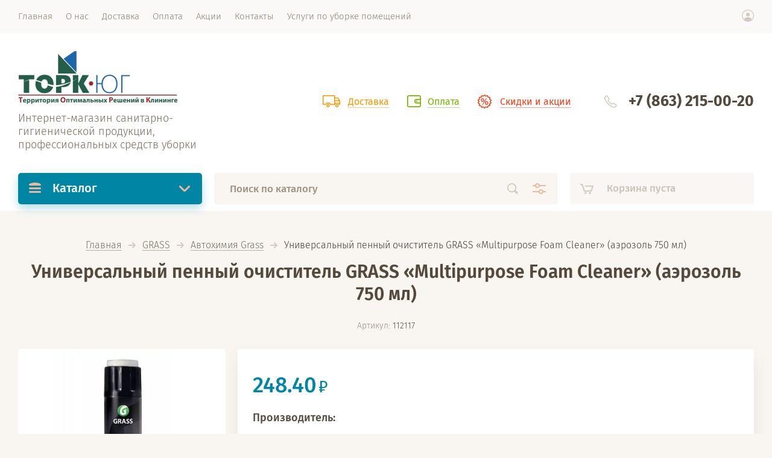

--- FILE ---
content_type: text/html; charset=utf-8
request_url: https://tork-south.ru/magazin/product/universalnyj-pennyj-ochistitel-grass-multipurpose-foam-cleaner-aerozol-750-ml
body_size: 12271
content:

			<!doctype html><html lang="ru" style="visibility: hidden;"><head><meta charset="utf-8"><meta name="robots" content="all"/><title>Универсальный пенный очиститель GRASS «Multipurpose Foam Cleaner» (аэрозоль 750 мл) - купить по цене 260 рублей в интернет-магазине Ростов-на-Дону</title><meta name="description" content="Купить Универсальный пенный очиститель GRASS «Multipurpose Foam Cleaner» (аэрозоль 750 мл) по цене производителя Ростов-на-Дону. Стоимость на официальном сайте интернет-магазина ТОРК-ЮГ. Мы являемся официальным дистрибьютером компании CRASS Бесплатная доставка."><meta name="keywords" content="Универсальный пенный очиститель GRASS «Multipurpose Foam Cleaner» (аэрозоль 750 мл),
универсальный пенный очиститель grass,
универсальный пенный очиститель grass цена,
grass multipurpose foam cleaner"><meta name="SKYPE_TOOLBAR" content="SKYPE_TOOLBAR_PARSER_COMPATIBLE"><meta name="viewport" content="width=device-width, initial-scale=1.0, maximum-scale=1.0, user-scalable=no"><meta name="format-detection" content="telephone=no"><meta http-equiv="x-rim-auto-match" content="none"><link rel="stylesheet" href="/g/css/styles_articles_tpl.css"><link rel="stylesheet" href="/t/v1333/images/css/jq_ui.css"><link rel="stylesheet" href="/t/v1333/images/css/lightgallery.css"><script src="/g/libs/jquery/1.10.2/jquery.min.js"></script><script src="/g/libs/jqueryui/1.10.3/jquery-ui.min.js" charset="utf-8"></script>
            <!-- 46b9544ffa2e5e73c3c971fe2ede35a5 -->
            <script src='/shared/s3/js/lang/ru.js'></script>
            <script src='/shared/s3/js/common.min.js'></script>
        <link rel='stylesheet' type='text/css' href='/shared/s3/css/calendar.css' /><link rel='stylesheet' type='text/css' href='/shared/highslide-4.1.13/highslide.min.css'/>
<script type='text/javascript' src='/shared/highslide-4.1.13/highslide-full.packed.js'></script>
<script type='text/javascript'>
hs.graphicsDir = '/shared/highslide-4.1.13/graphics/';
hs.outlineType = null;
hs.showCredits = false;
hs.lang={cssDirection:'ltr',loadingText:'Загрузка...',loadingTitle:'Кликните чтобы отменить',focusTitle:'Нажмите чтобы перенести вперёд',fullExpandTitle:'Увеличить',fullExpandText:'Полноэкранный',previousText:'Предыдущий',previousTitle:'Назад (стрелка влево)',nextText:'Далее',nextTitle:'Далее (стрелка вправо)',moveTitle:'Передвинуть',moveText:'Передвинуть',closeText:'Закрыть',closeTitle:'Закрыть (Esc)',resizeTitle:'Восстановить размер',playText:'Слайд-шоу',playTitle:'Слайд-шоу (пробел)',pauseText:'Пауза',pauseTitle:'Приостановить слайд-шоу (пробел)',number:'Изображение %1/%2',restoreTitle:'Нажмите чтобы посмотреть картинку, используйте мышь для перетаскивания. Используйте клавиши вперёд и назад'};</script>
<link rel="icon" href="/favicon.png" type="image/png">
<link rel="apple-touch-icon" href="/touch-icon-iphone.png">
<link rel="apple-touch-icon" sizes="76x76" href="/touch-icon-ipad.png">
<link rel="apple-touch-icon" sizes="120x120" href="/touch-icon-iphone-retina.png">
<link rel="apple-touch-icon" sizes="152x152" href="/touch-icon-ipad-retina.png">
<meta name="msapplication-TileImage" content="/touch-w8-mediumtile.png"/>
<meta name="msapplication-square70x70logo" content="/touch-w8-smalltile.png" />
<meta name="msapplication-square150x150logo" content="/touch-w8-mediumtile.png" />
<meta name="msapplication-wide310x150logo" content="/touch-w8-widetile.png" />
<meta name="msapplication-square310x310logo" content="/touch-w8-largetile.png" />

<!--s3_require-->
<link rel="stylesheet" href="/g/basestyle/1.0.1/user/user.css" type="text/css"/>
<link rel="stylesheet" href="/g/basestyle/1.0.1/user/user.red.css" type="text/css"/>
<script type="text/javascript" src="/g/basestyle/1.0.1/user/user.js" async></script>
<!--/s3_require-->
			
		
		
		
			<link rel="stylesheet" type="text/css" href="/g/shop2v2/default/css/theme.less.css">		
			<script type="text/javascript" src="/g/printme.js"></script>
		<script type="text/javascript" src="/g/shop2v2/default/js/tpl.js"></script>
		<script type="text/javascript" src="/g/shop2v2/default/js/baron.min.js"></script>
		
			<script type="text/javascript" src="/g/shop2v2/default/js/shop2.2.js"></script>
		
	<script type="text/javascript">shop2.init({"productRefs": [],"apiHash": {"getPromoProducts":"652f3558faa7b8af7d9c608cd96df3fd","getSearchMatches":"b17b467d3803ea7280d5b327d882014b","getFolderCustomFields":"4e06ca5b3cba1fb3828d6d44649229cc","getProductListItem":"0bf6240bdc087835ec65a850f20ee253","cartAddItem":"32fdf6bdefd0658f80d6025ff93480b5","cartRemoveItem":"3a0fbb7a3604f2b2b0789af73aef4d5d","cartUpdate":"5c85771e4ccbb8d7890c8bd790f34072","cartRemoveCoupon":"580ec3ab626af64b94e91b145ccd3121","cartAddCoupon":"002d0aeb49626420e722bdda64e65b64","deliveryCalc":"50ec45f0bb0ccc8a3652f5d43d39383d","printOrder":"1a71476c28de3bb2ffb78571a14bf257","cancelOrder":"cdceb299092b0a250ba024e2f8e41d76","cancelOrderNotify":"783192badb25863cfdd6612e37087750","repeatOrder":"ad72ec1897ed3c1cbf1b907d4f66410d","paymentMethods":"f31bc122b50df7db11d6857bf51b3e1f","compare":"6578b1b0af9a352b25f1c29eaf8a1a52"},"hash": null,"verId": 1977504,"mode": "product","step": "","uri": "/magazin","IMAGES_DIR": "/d/","my": {"lazy_load_subpages":true,"price_fa_rouble":true},"shop2_cart_order_payments": 1,"cf_margin_price_enabled": 0,"maps_yandex_key":"","maps_google_key":""});</script>
<script src="/g/templates/shop2/2.71.2/js/owl_new_min.js" charset="utf-8"></script><script src="/g/templates/shop2/2.71.2/js/main.js" charset="utf-8"></script><link rel="stylesheet" href="/t/v1333/images/theme9/theme.scss.css"><!--[if lt IE 10]><script src="/g/libs/ie9-svg-gradient/0.0.1/ie9-svg-gradient.min.js"></script><script src="/g/libs/jquery-placeholder/2.0.7/jquery.placeholder.min.js"></script><script src="/g/libs/jquery-textshadow/0.0.1/jquery.textshadow.min.js"></script><script src="/g/s3/misc/ie/0.0.1/ie.js"></script><![endif]--><!--[if lt IE 9]><script src="/g/libs/html5shiv/html5.js"></script><![endif]--></head><body><div class="site_wrapper"><div class="site_shadow4"></div><div class="fixed_menu_mobile"><div class="fixed_mobile_close"></div><div class="mobile_cat_wrap"><ul class="mobile_menu menu-default"><li ><a href="/magazin/folder/mylo-keman">KEMAN жидкое мыло и антисептики для различных диспенсерных систем</a></li><li class="sublevel"><a class="has_sublayer" href="/magazin/folder/veiro-professional">Veiro Professional</a><ul><li class="parent-item"><a href="/magazin/folder/veiro-professional">Veiro Professional</a></li><li ><a href="/magazin/folder/tualetnaya-bumaga">Туалетная бумага</a></li><li ><a href="/magazin/folder/protirochnyy-material">Протирочный материал</a></li><li class="sublevel"><a class="has_sublayer" href="/magazin/folder/bumazhnye-polotenca-i-salfetki">Бумажные полотенца и салфетки</a><ul><li class="parent-item"><a href="/magazin/folder/bumazhnye-polotenca-i-salfetki">Бумажные полотенца и салфетки</a></li><li ><a href="/magazin/folder/polotenca-listovye">Полотенца листовые</a></li><li ><a href="/magazin/folder/polotenca-v-rulonah">Полотенца в рулонах</a></li><li ><a href="/magazin/folder/salfetki-dispensernye">Салфетки диспенсерные</a></li></ul></li></ul></li><li class="sublevel"><a class="has_sublayer" href="/magazin/folder/grass">GRASS</a><ul><li class="parent-item"><a href="/magazin/folder/grass">GRASS</a></li><li ><a href="/magazin/folder/dezinficiruyushchie-sredstva-i-kozhnye-antiseptiki">Дезинфицирующие средства и кожные антисептики</a></li><li ><a href="/magazin/folder/bytovaya-himiya-grass">Бытовая химия Grass</a></li><li ><a href="/magazin/folder/avtohimiya-grass">Автохимия Grass</a></li><li ><a href="/magazin/folder/sredstva-dlya-klininga-grass">Средства для клининга Grass</a></li></ul></li><li ><a href="/magazin/folder/abrazivnye-pady-dlya-rotornyh-polomoechnyh-mashin">Абразивные пады для роторных, поломоечных машин</a></li></ul></div></div><header role="banner" class="site_header"><div class="site_menu_wr"><div class="site_menu_in clear-self"><div class="site_menu_bl" style="min-height: 55px;"><ul class="menu-default menu_top"><li class="opened active"><a href="/" ><span>Главная</span></a></li><li><a href="/o-nas" ><span>О нас</span></a><ul class="level-2"><li><a href="/otzyvy" ><span>Отзывы</span></a></li><li><a href="/vakansii" ><span>Вакансии</span></a></li></ul></li><li><a href="/dostavka" ><span>Доставка</span></a></li><li><a href="/oplata" ><span>Оплата</span></a></li><li><a href="/aktsii" ><span>Акции</span></a></li><li><a href="/kontakty" ><span>Контакты</span></a></li><li><a href="/uslugi-po-uborke-pomeshchenij" ><span>Услуги по уборке помещений</span></a><ul class="level-2"><li><a href="/ezhednevnaya-uborka" ><span>Ежедневная уборка</span></a></li></ul></li></ul></div><div class="cab_block_wr"><div class="cab_icon"></div><div class="shop2-block login-form ">
	<div class="block-title">
		<strong>Кабинет</strong>
		<span>&nbsp;</span>	</div>
	<div class="block-body">
					<form method="post" action="/registraciya">
				<input type="hidden" name="mode" value="login" />
				<div class="row">
					<label class="field text"><input placeholder="Логин" type="text" name="login" id="login" tabindex="1" value="" /></label>
				</div>
				<div class="row">
					<label class="field password"><input type="password" placeholder="Пароль" name="password" id="password" tabindex="2" value="" /></label>
				</div>
				<div class="row_button">
					<button type="submit" class="signin-btn" tabindex="3">Войти</button>
					<a href="/registraciya/forgot_password" class="forgot"><span>Забыли пароль?</span></a>
				</div>
				<a href="/registraciya/register" class="register"><span>Регистрация</span></a>
			<re-captcha data-captcha="recaptcha"
     data-name="captcha"
     data-sitekey="6LcYvrMcAAAAAKyGWWuW4bP1De41Cn7t3mIjHyNN"
     data-lang="ru"
     data-rsize="invisible"
     data-type="image"
     data-theme="light"></re-captcha></form>
						<div class="g-auth__row g-auth__social-min">
								



				
						<div class="g-form-field__title"><b>Также Вы можете войти через:</b></div>
			<div class="g-social">
																												<div class="g-social__row">
								<a href="/users/hauth/start/vkontakte?return_url=/magazin/product/universalnyj-pennyj-ochistitel-grass-multipurpose-foam-cleaner-aerozol-750-ml" class="g-social__item g-social__item--vk-large" rel="nofollow">Vkontakte</a>
							</div>
																
			</div>
			
		
	
			<div class="g-auth__personal-note">
									
			
							Я выражаю <a href="/registraciya/agreement" target="_blank">согласие на передачу и обработку персональных данных</a> в соответствии с <a href="/registraciya/policy" target="_blank">политикой конфиденциальности</a>
					</div>
				</div>
					
	</div>
</div></div></div></div><div class="site_header_in"><div class="site_l_block"><div class="site_logo_wr"><div class="site_logo"><a href="/"><img src="/thumb/2/JrYLU8K2IquExpDAdZt0uQ/265c90/d/268565_3133.png" alt="" /></a></div></div><div class="site_l_wrap_in"><div class="site_desc"><a href="/">Интернет-магазин санитарно-гигиенической продукции, профессиональных средств уборки</a></div></div></div><div class="site_r_block mobile clear-self"><div class="top_ed_bl"><div class="top_bl_item"><a href="/dostavka"><span>Доставка</a></span></div><div class="top_bl_item"><a href="/oplata"><span>Оплата</a></span></div><div class="top_bl_item"><a href="/aktsii"><span>Скидки и акции</a></span></div></div><div class="top_contacts_bl"><div class="top_contacts_in"><div class="site_phones"><div><a href="tel:+7 (863) 215-00-20">+7 (863) 215-00-20</a></div></div></div></div></div></div><div class="mobile_top_block"><div class="mobile_top_bl_in"><div class="top_ed_bl"><div class="top_bl_item"><a href="/dostavka"><span>Доставка</a></span></div><div class="top_bl_item"><a href="/oplata"><span>Оплата</a></span></div><div class="top_bl_item"><a href="/aktsii"><span>Скидки и акции</a></span></div></div></div></div><div class="fixed_panel_wrapper"><div class="fixed_panel_in"><div class="fixed_panel_wrap"><div class="cat_bl_wrap"><div class="cat_bl_title"><span></span>Каталог</div><div class="left-nav"><div class="left-nav-inner desktop"><ul class="left-categor menu-default"><li><a  href="/magazin/folder/mylo-keman">KEMAN жидкое мыло и антисептики для различных диспенсерных систем</a></li><li><a  class="has" href="/magazin/folder/veiro-professional">Veiro Professional</a><ul><li><a href="/magazin/folder/tualetnaya-bumaga">Туалетная бумага</a></li><li><a href="/magazin/folder/protirochnyy-material">Протирочный материал</a></li><li><a href="/magazin/folder/bumazhnye-polotenca-i-salfetki">Бумажные полотенца и салфетки</a><ul><li><a href="/magazin/folder/polotenca-listovye">Полотенца листовые</a></li><li><a href="/magazin/folder/polotenca-v-rulonah">Полотенца в рулонах</a></li><li><a href="/magazin/folder/salfetki-dispensernye">Салфетки диспенсерные</a></li></ul></li></ul></li><li><a  class="has" href="/magazin/folder/grass">GRASS</a><ul><li><a href="/magazin/folder/dezinficiruyushchie-sredstva-i-kozhnye-antiseptiki">Дезинфицирующие средства и кожные антисептики</a></li><li><a href="/magazin/folder/bytovaya-himiya-grass">Бытовая химия Grass</a></li><li><a href="/magazin/folder/avtohimiya-grass">Автохимия Grass</a></li><li><a href="/magazin/folder/sredstva-dlya-klininga-grass">Средства для клининга Grass</a></li></ul></li><li><a  href="/magazin/folder/abrazivnye-pady-dlya-rotornyh-polomoechnyh-mashin">Абразивные пады для роторных, поломоечных машин</a></li></ul></div></div></div><div class="search_bl_wrap"><div class="search_icon_mobile"></div><form action="/search" method="get"  class="search-form"><input name="search" type="text" class="search-text" onBlur="this.value=this.value==''?'Поиск по каталогу':this.value" onFocus="this.value=this.value=='Поиск по каталогу'?'':this.value;" value="Поиск по каталогу" /><input type="submit" class="search-button" value="" /><div class="search2_icon"></div><div class="search3_icon"></div><re-captcha data-captcha="recaptcha"
     data-name="captcha"
     data-sitekey="6LcYvrMcAAAAAKyGWWuW4bP1De41Cn7t3mIjHyNN"
     data-lang="ru"
     data-rsize="invisible"
     data-type="image"
     data-theme="light"></re-captcha></form>	
    
<div class="shop2-block search-form ">
	<div class="block-title">
		<strong>Расширенный поиск</strong>
		<span>&nbsp;</span>
	</div>
	<div class="block-body">
		<form action="/magazin/search" enctype="multipart/form-data">
			<input type="hidden" name="sort_by" value=""/>
			
							<div class="row first">
					<div class="row_title">Цена, <span class="rub"></span></div>
					<div class="row_body type_float">
						<label><input placeholder="от" name="s[price][min]" type="text" size="5" class="small" value="" oninput="this.value = this.value.replace (/\D/, '')"  /></label>
						<span class="delimetr"></span>
						<label><input placeholder="до" name="s[price][max]" type="text" size="5" class="small" value="" oninput="this.value = this.value.replace (/\D/, '')"  /></label>
					</div>
				</div>
			
							<div class="row">
					<label class="row_title" for="shop2-name">Название:</label>
					<div class="row_body">
						<input type="text" name="s[name]" size="20" id="shop2-name" value="" />
					</div>
				</div>
			
							<div class="row">
					<label class="row_title" for="shop2-article">Артикул:</label>
					<div class="row_body">
						<input type="text" name="s[article]" id="shop2-article" value="" />
					</div>
				</div>
			
							<div class="row">
					<label class="row_title" for="shop2-text">Текст:</label>
					<div class="row_body">
						<input type="text" name="search_text" size="20" id="shop2-text"  value="" />
					</div>
				</div>
			
			
							<div class="row">
					<div class="row_title">Выберите категорию:</div>
					<div class="row_body">
						<select name="s[folder_id]" id="s[folder_id]">
							<option value="">Все</option>
																																                            <option value="51683616" >
		                                 KEMAN жидкое мыло и антисептики для различных диспенсерных систем
		                            </option>
		                        																	                            <option value="52380416" >
		                                 Veiro Professional
		                            </option>
		                        																	                            <option value="57319216" >
		                                &raquo; Туалетная бумага
		                            </option>
		                        																	                            <option value="57394616" >
		                                &raquo; Протирочный материал
		                            </option>
		                        																	                            <option value="565058216" >
		                                &raquo; Бумажные полотенца и салфетки
		                            </option>
		                        																	                            <option value="152835306" >
		                                &raquo;&raquo; Полотенца листовые
		                            </option>
		                        																	                            <option value="152835506" >
		                                &raquo;&raquo; Полотенца в рулонах
		                            </option>
		                        																	                            <option value="152835706" >
		                                &raquo;&raquo; Салфетки диспенсерные
		                            </option>
		                        																	                            <option value="52416216" >
		                                 GRASS
		                            </option>
		                        																	                            <option value="264706300" >
		                                &raquo; Дезинфицирующие средства и кожные антисептики
		                            </option>
		                        																	                            <option value="136848700" >
		                                &raquo; Бытовая химия Grass
		                            </option>
		                        																	                            <option value="136852100" >
		                                &raquo; Автохимия Grass
		                            </option>
		                        																	                            <option value="136889100" >
		                                &raquo; Средства для клининга Grass
		                            </option>
		                        																	                            <option value="564886616" >
		                                 Абразивные пады для роторных, поломоечных машин
		                            </option>
		                        													</select>
					</div>
				</div>

				<div id="shop2_search_custom_fields"></div>
			
						
							<div class="row">
					<div class="row_title">Производитель:</div>
					<div class="row_body">
						<select name="s[vendor_id]">
							<option value="">Все</option>          
		                    		                        <option value="33496700" >Abrasive Technologies</option>
		                    		                        <option value="33496300" >GRASS</option>
		                    		                        <option value="33495900" >Keman</option>
		                    		                        <option value="33496500" >Tork</option>
		                    		                        <option value="33496100" >Veiro Professional</option>
		                    		                        <option value="33495700" >Vileda Professional</option>
		                    						</select>
					</div>
				</div>
						
											    <div class="row">
				        <div class="row_title">тест:</div>
				        <div class="row_body">
				            				            <select name="s[flags][92816]">
					            <option value="">Все</option>
					            <option value="1">да</option>
					            <option value="0">нет</option>
					        </select>
				        </div>
				    </div>
		    												    <div class="row">
				        <div class="row_title">Хит продаж:</div>
				        <div class="row_body">
				            				            <select name="s[flags][345616]">
					            <option value="">Все</option>
					            <option value="1">да</option>
					            <option value="0">нет</option>
					        </select>
				        </div>
				    </div>
		    												    <div class="row">
				        <div class="row_title">Новинка:</div>
				        <div class="row_body">
				            				            <select name="s[flags][2]">
					            <option value="">Все</option>
					            <option value="1">да</option>
					            <option value="0">нет</option>
					        </select>
				        </div>
				    </div>
		    												    <div class="row">
				        <div class="row_title">Спецпредложение:</div>
				        <div class="row_body">
				            				            <select name="s[flags][1]">
					            <option value="">Все</option>
					            <option value="1">да</option>
					            <option value="0">нет</option>
					        </select>
				        </div>
				    </div>
		    				
							<div class="row">
					<div class="row_title">Результатов на странице:</div>
					<div class="row_body">
						<select name="s[products_per_page]">
											            					            					            <option value="5">5</option>
				            					            					            <option value="20">20</option>
				            					            					            <option value="35">35</option>
				            					            					            <option value="50">50</option>
				            					            					            <option value="65">65</option>
				            					            					            <option value="80">80</option>
				            					            					            <option value="95">95</option>
				            						</select>
					</div>
				</div>
			
			<div class="row button">
				<button type="submit" class="search_btn">Найти</button>
			</div>
		<re-captcha data-captcha="recaptcha"
     data-name="captcha"
     data-sitekey="6LcYvrMcAAAAAKyGWWuW4bP1De41Cn7t3mIjHyNN"
     data-lang="ru"
     data-rsize="invisible"
     data-type="image"
     data-theme="light"></re-captcha></form>
	</div>
</div><!-- Search Form --><div class="site_shadow"></div></div><div class="cart_bl_wrap">
<div id="shop2-cart-preview">
		<div class="cart_icon"></div>
	<div class="cart_block empty_cart">
					Корзина пуста
			</div>
	</div>
</div><div class="cab_icon_mobile"></div><div class="site_shadow2"></div><div class="site_shadow3"></div></div></div></div></header> <!-- .site-header --><div class="site_container"><main role="main" class="site_main"><div class="site_main_inner">
<div class="site-path" data-url="/"><a href="/">Главная</a>  <span></span>  <a href="/magazin/folder/grass">GRASS</a>  <span></span>  <a href="/magazin/folder/avtohimiya-grass">Автохимия Grass</a>  <span></span>  Универсальный пенный очиститель GRASS «Multipurpose Foam Cleaner» (аэрозоль 750 мл)</div><h1 class="product">Универсальный пенный очиститель GRASS «Multipurpose Foam Cleaner» (аэрозоль 750 мл)</h1>	
		<div class="shop2-cookies-disabled shop2-warning hide"></div>
			
	
	
		
							
			
							
			
							
			
		
							
<div class="prod_article_wrap">
	
	
					
	
	
					<div class="shop2-product-article"><span>Артикул:</span> 112117</div>
	
	</div>


<form 
	method="post" 
	action="/magazin?mode=cart&amp;action=add" 
	accept-charset="utf-8"
	class="shop2-product">

	<input type="hidden" name="kind_id" value="1788086816"/>
	<input type="hidden" name="product_id" value="1540777016"/>
	<input type="hidden" name="meta" value='null'/>

	<div class="product_side_l">
		<div class="product_labels">
																	</div>
		<div class="product_slider">
			<div class="product_slider_item">
				<div class="product_image">
										<a href="/d/112117.jpg">
						<img src="/thumb/2/9Kj07J11pqRcJ1gybmj9kA/630r630/d/112117.jpg" alt="Универсальный пенный очиститель GRASS «Multipurpose Foam Cleaner» (аэрозоль 750 мл)" title="Универсальный пенный очиститель GRASS «Multipurpose Foam Cleaner» (аэрозоль 750 мл)" />
					</a>
									</div>
			</div>
					</div>
		<div class="product_slider_thumbs">
			<div class="product_thumbs_item">
				<div class="product_image">
										<a href="javascript:void(0);">
						<img src="/thumb/2/eXzdwK6VQVsB2IDeoHIslg/124r124/d/112117.jpg" alt="Универсальный пенный очиститель GRASS «Multipurpose Foam Cleaner» (аэрозоль 750 мл)" title="Универсальный пенный очиститель GRASS «Multipurpose Foam Cleaner» (аэрозоль 750 мл)" />
					</a>
									</div>
			</div>
					</div>
	</div>
	<div class="product_side_r">
		<div class="side_r_top">
			<div class="side_top_left">
				<div class="product_name">Универсальный пенный очиститель GRASS «Multipurpose Foam Cleaner» (аэрозоль 750 мл)</div>
				
	
					
	
	
					<div class="shop2-product-article"><span>Артикул:</span> 112117</div>
	
				</div>
			<div class="side_top_right">
					
	

	 
			</div>
		</div>
		<div class="side_r_mid">
			<div class="side_mid_left">
									<div class="product-price">
							
							<div class="price-current">
		<strong>248.40</strong> <span class="rub_black"></span>			</div>
					</div>
							</div>
											</div>

		<div class="product_details">
			
 	
			
				
	
			<div class="product_all_params">
			<ul class="product_options menu-default">
				<li class="even"><div class="option_title vendor">Производитель:</div><div class="option_body vendor"><a href="/magazin/vendor/grass">GRASS</a></div></li>
				
			</ul>
			<div class="hide_product_params">Показать параметры</div>
		</div>
	
	
		</div>
		
			<div class="product-compare">
			<label>
				<input type="checkbox" value="1788086816"/>
				Сравнить
			</label>
		</div>
		
		<div class="side_r_bot">
							
				

	<div class="product-amount" style="flex-wrap: wrap;">
					<div class="amount-title">Кол-во</div>
				
			<div class="shop2-product-amount">
				<button type="button" class="amount-minus">&#8722;</button><input type="text" name="amount" data-kind="1788086816"  data-min="1" data-multiplicity="" maxlength="4" value="1" /><button type="button" class="amount-plus">&#43;</button>
			</div>
						</div>
				
						<div class="product_buttons">
									
			<button class="shop_product_button type-3 buy" type="submit">
			<span>Купить</span>
		</button>
	

<input type="hidden" value="Универсальный пенный очиститель GRASS «Multipurpose Foam Cleaner» (аэрозоль 750 мл)" name="product_name" />
<input type="hidden" value="https://tork-south.ru/magazin/product/universalnyj-pennyj-ochistitel-grass-multipurpose-foam-cleaner-aerozol-750-ml" name="product_link" />												<div class="buy-one-click-wr">
					<a class="buy-one-click" href="#">Купить в 1 клик</a>
				</div>
	                        </div>
		</div>
					<div class="yashare">
				<script src="https://yastatic.net/es5-shims/0.0.2/es5-shims.min.js"></script>
				<script src="https://yastatic.net/share2/share.js"></script>
				<div class="ya-share2" data-services="messenger,vkontakte,odnoklassniki,telegram,viber,whatsapp"></div>
			</div>
			</div>
<re-captcha data-captcha="recaptcha"
     data-name="captcha"
     data-sitekey="6LcYvrMcAAAAAKyGWWuW4bP1De41Cn7t3mIjHyNN"
     data-lang="ru"
     data-rsize="invisible"
     data-type="image"
     data-theme="light"></re-captcha></form><!-- Product -->

	



	<div id="product_tabs" class="shop-product-tabs">
					<ul class="shop-product-tabs">
				<div class="shop_tabs_in">
					<li class="active-tab"><a href="#shop2-tabs-2">Описание</a></li><li ><a href="#shop2-tabs-01"><span>Отзывы</span></a></li>
				</div>
			</ul>

						<div class="shop-product-desc">
				
				
								<div class="desc-area active-area" id="shop2-tabs-2">
					Идеально подходит для глубокой чистки винила и тканевой обивки&sbquo; автомобильных ковриков, а также ковровых покрытий. Быстро удаляет загрязнения, восстанавливает первоначальный цвет и внешний вид. Способ применения: перед применением протестируйте на незаметном участке, чтобы убедиться в цветостойкости покрытия. Хорошо встряхните баллон. Держите баллон вертикально и распылите средство на очищаемую поверхность. Через 30-40 секунд удалите остатки пены влажной тканью, губкой или щеткой. Протрите насухо.
					<div class="shop2-clear-container"></div>
				</div>
								
								
				
				
				
								<div class="desc-area " id="shop2-tabs-01">
                    	
	
				
		
			<div class="tpl-block-header">Оставьте отзыв</div>

			<div class="tpl-info">
				Заполните обязательные поля <span class="tpl-required">*</span>.
			</div>

			<form method="post" class="tpl-form comments_form">
															<input type="hidden" name="comment_id" value="" />
														
						<div class="tpl-field">
							<label class="tpl-title">
								Имя:
																	<span class="tpl-required">*</span>
																							</label>

							<div class="tpl-value">
																	<input type="text" size="40" name="author_name"   />
															</div>

							
						</div>
														
						<div class="tpl-field">
							<label class="tpl-title">
								E-mail:
																							</label>

							<div class="tpl-value">
																	<input type="text" size="40" name="author"   />
															</div>

							
						</div>
														
						<div class="tpl-field">
							<label class="tpl-title">
								Комментарий:
																	<span class="tpl-required">*</span>
																							</label>

							<div class="tpl-value">
																	<textarea cols="55" rows="10" name="text"></textarea>
															</div>

							
						</div>
														
						<div class="tpl-field">
							<label class="tpl-title">
								Оценка:
																	<span class="tpl-required">*</span>
																							</label>

							<div class="tpl-value">
								
																			<div class="tpl-stars">
											<span></span>
											<span></span>
											<span></span>
											<span></span>
											<span></span>
											<input name="rating" type="hidden" value="0" />
										</div>
									
															</div>

							
						</div>
									
				<div class="tpl-field">
					<input type="submit" class="tpl-button tpl-button-big" value="Отправить" />
				</div>

			<re-captcha data-captcha="recaptcha"
     data-name="captcha"
     data-sitekey="6LcYvrMcAAAAAKyGWWuW4bP1De41Cn7t3mIjHyNN"
     data-lang="ru"
     data-rsize="invisible"
     data-type="image"
     data-theme="light"></re-captcha></form>
		
	                    <div class="shop2-clear-container"></div>
                </div>
                			</div><!-- Product Desc -->
		
				<div class="shop2-clear-container"></div>
	</div>

	


<div class="buy-one-click-form-wr">
	<div class="buy-one-click-form-in">
		<div class="close-btn">&nbsp;</div>
        <div class="tpl-anketa" data-api-url="/-/x-api/v1/public/?method=form/postform&param[form_id]=4349216" data-api-type="form">
		<div class="form_bl_title">Купить в один клик</div>		<form method="post" action="/" data-s3-anketa-id="4349216">
		<input type="hidden" name="params[placeholdered_fields]" value="1" />
		<input type="hidden" name="form_id" value="4349216">
		<input type="hidden" name="tpl" value="global:form.minimal.2.2.71.tpl">
		<div class="form_inner">
											        <div class="tpl-field type-text">
		          		          <div class="field-value">
		          			            	<input  type="hidden" size="30" maxlength="100" value="3.22.249.235" name="d[0]" placeholder="IP-адрес заказчика " />
		            		            		          </div>
		        </div>
		        									        <div class="tpl-field type-text">
		          		          <div class="field-value">
		          			            	<input  type="hidden" size="30" maxlength="100" value="" name="d[1]" placeholder="Название товара "class="productName" />
		            		            		          </div>
		        </div>
		        									        <div class="tpl-field type-text">
		          		          <div class="field-value">
		          			            	<input  type="hidden" size="30" maxlength="100" value="" name="d[2]" placeholder="Ссылка на страницу товара "class="productLink" />
		            		            		          </div>
		        </div>
		        									        <div class="tpl-field type-text field-required">
		          		          <div class="field-value">
		          			            	<input required  type="text" size="30" maxlength="100" value="" name="d[3]" placeholder="Ваше имя *" />
		            		            		          </div>
		        </div>
		        									        <div class="tpl-field type-text field-required">
		          		          <div class="field-value">
		          			            	<input required  type="text" size="30" maxlength="100" value="" name="d[4]" placeholder="Ваш телефон *" />
		            		            		          </div>
		        </div>
		        									        <div class="tpl-field type-textarea">
		          		          <div class="field-value">
		          			            	<textarea  cols="50" rows="7" name="d[6]" placeholder="Комментарий "></textarea>
		            		            		          </div>
		        </div>
		        						
										
			<div class="tpl-field tpl-field-button">
				<button type="submit" class="tpl-form-button"><span>Отправить</span></button>
			</div>
			
				</div>
	<re-captcha data-captcha="recaptcha"
     data-name="captcha"
     data-sitekey="6LcYvrMcAAAAAKyGWWuW4bP1De41Cn7t3mIjHyNN"
     data-lang="ru"
     data-rsize="invisible"
     data-type="image"
     data-theme="light"></re-captcha></form>	
	</div>
	</div>
</div>
		
		<div class="back_button"><a href="javascript:shop2.back()" class="shop2-btn shop2-btn-back">Назад</a></div>

	

	
		
	</div></main> <!-- .site-main --></div><footer role="contentinfo" class="site_footer"><div class="site_footer_inner_wr"><div class="site_footer_inner"><div class="left_menu_wr"><ul class="menu-default left_menu"><li class="opened active"><a href="/" ><span>Главная</span></a></li><li><a href="/o-nas" ><span>О нас</span></a><ul class="level-2"><li><a href="/otzyvy" ><span>Отзывы</span></a></li><li><a href="/vakansii" ><span>Вакансии</span></a></li></ul></li><li><a href="/dostavka" ><span>Доставка</span></a></li><li><a href="/oplata" ><span>Оплата</span></a></li><li><a href="/aktsii" ><span>Акции</span></a></li><li><a href="/kontakty" ><span>Контакты</span></a></li><li><a href="/uslugi-po-uborke-pomeshchenij" ><span>Услуги по уборке помещений</span></a><ul class="level-2"><li><a href="/ezhednevnaya-uborka" ><span>Ежедневная уборка</span></a></li></ul></li></ul></div><div class="bot_ed_bl"><div class="bot_bl_item"><a href="/dostavka"><span>Доставка</a></span></div><div class="bot_bl_item"><a href="/oplata"><span>Оплата</a></span></div><div class="bot_bl_item"><a href="/aktsii"><span>Скидки и акции</a></span></div></div><div class="bot_contacts_bl"><div class="bot_contacts_in"><div class="site_phones"><div><a href="tel:+7 (863) 215-00-20">+7 (863) 215-00-20</a></div></div></div><div class="social_wrap"><div class="social_title">Клининговая компания и гигиеническая продукция</div><a class="social" href="https://vk.com/torksouth" target="_blank" ><img src="/thumb/2/vlMMfrpXsmRTKQwBO9q8Nw/31c31/d/vk.svg" alt="ТОРК-Юг клининговая компания" /></a></div></div><div class="bot_form_bl"><div class="bot_form_titles"><div class="bot_form_title">Подписаться на бесплатную  рассылку!</div><div class="bot_form_desc">Будьте в курсе наших скидок и акций!</div></div><div class="tpl-anketa" data-api-url="/-/x-api/v1/public/?method=form/postform&param[form_id]=4349416" data-api-type="form">
		<div class="form_bl_title">Подписаться на бесплатную  рассылку!</div>		<form method="post" action="/" data-s3-anketa-id="4349416">
		<input type="hidden" name="params[placeholdered_fields]" value="1" />
		<input type="hidden" name="form_id" value="4349416">
		<input type="hidden" name="tpl" value="global:form.minimal.2.2.71.tpl">
		<div class="form_inner">
											        <div class="tpl-field type-text field-required">
		          		          <div class="field-value">
		          			            	<input required  type="text" size="30" maxlength="100" value="" name="d[0]" placeholder="Введите Ваш e-mail *" />
		            		            		          </div>
		        </div>
		        						
										
			<div class="tpl-field tpl-field-button">
				<button type="submit" class="tpl-form-button"><span>Отправить</span></button>
			</div>
			
				</div>
	<re-captcha data-captcha="recaptcha"
     data-name="captcha"
     data-sitekey="6LcYvrMcAAAAAKyGWWuW4bP1De41Cn7t3mIjHyNN"
     data-lang="ru"
     data-rsize="invisible"
     data-type="image"
     data-theme="light"></re-captcha></form>	
	</div>
</div></div></div><div class="site_footer_in_wr"><div class="site_footer_in"><div class="site_name_f"></div><div class="site_counters"><!-- Yandex.Metrika counter -->
<script type="text/javascript" >
    (function (d, w, c) {
        (w[c] = w[c] || []).push(function() {
            try {
                w.yaCounter48731096 = new Ya.Metrika({
                    id:48731096,
                    clickmap:true,
                    trackLinks:true,
                    accurateTrackBounce:true,
                    webvisor:true
                });
            } catch(e) { }
        });

        var n = d.getElementsByTagName("script")[0],
            s = d.createElement("script"),
            f = function () { n.parentNode.insertBefore(s, n); };
        s.type = "text/javascript";
        s.async = true;
        s.src = "https://mc.yandex.ru/metrika/watch.js";

        if (w.opera == "[object Opera]") {
            d.addEventListener("DOMContentLoaded", f, false);
        } else { f(); }
    })(document, window, "yandex_metrika_callbacks");
</script>
<noscript><div><img src="https://mc.yandex.ru/watch/48731096" style="position:absolute; left:-9999px;" alt="" /></div></noscript>
<!-- /Yandex.Metrika counter -->

<!--LiveInternet counter--><script type="text/javascript">
document.write("<a href='//www.liveinternet.ru/click' "+
"target=_blank><img src='//counter.yadro.ru/hit?t52.3;r"+
escape(document.referrer)+((typeof(screen)=="undefined")?"":
";s"+screen.width+"*"+screen.height+"*"+(screen.colorDepth?
screen.colorDepth:screen.pixelDepth))+";u"+escape(document.URL)+
";h"+escape(document.title.substring(0,150))+";"+Math.random()+
"' alt='' title='LiveInternet: показано число просмотров и"+
" посетителей за 24 часа' "+
"border='0' width='88' height='31'><\/a>")
</script><!--/LiveInternet-->
<!--__INFO2026-01-22 00:53:16INFO__-->
</div><div class="site_copy"><span style='font-size:14px;' class='copyright'><!--noindex--> <span style="text-decoration:underline; cursor: pointer;" onclick="javascript:window.open('https://megagr'+'oup.ru/?utm_referrer='+location.hostname)" class="copyright">Megagroup.ru</span> <!--/noindex--></span></div></div></div></footer> <!-- .site-footer --></div><script src="/g/s3/misc/math/0.0.1/s3.math.js"></script><script src="/g/s3/misc/eventable/0.0.1/s3.eventable.js"></script><script src="/g/s3/menu/allin/0.0.3/s3.menu.allin.js"></script><script src="/g/libs/jquery-formstyler/1.7.4/jquery.formstyler.min.js" charset="utf-8"></script><script src="/g/libs/lightgallery/v1.2.19/lightgallery.js"></script><script src="/g/libs/flexmenu/1.4.2/flexmenu.min.js"></script><script src="/g/templates/shop2/2.71.2/js/waslide.js"></script><script src="/g/templates/shop2/2.71.2/js/animit.js"></script><script src="/g/templates/shop2/2.71.2/js/slick.min.js"></script><script src="/g/templates/shop2/2.71.2/js/s3.form.js" charset="utf-8"></script><script src="/g/templates/shop2/2.71.2/js/matchHeight-min.js"></script><script src="/g/templates/shop2/2.71.2/js/jquery.bgdsize.js"></script><script src="/g/templates/shop2/2.71.2/js/jquery.responsiveTabs.min.js"></script>
<!-- assets.bottom -->
<!-- </noscript></script></style> -->
<script src="/my/s3/js/site.min.js?1768978399" ></script>
<script src="/my/s3/js/site/defender.min.js?1768978399" ></script>
<script src="https://cp.onicon.ru/loader/5af04e7a2866886c218b457a.js" data-auto async></script>
<script >/*<![CDATA[*/
var megacounter_key="1a9e69990ccd09149eb723d6ad4ad5f2";
(function(d){
    var s = d.createElement("script");
    s.src = "//counter.megagroup.ru/loader.js?"+new Date().getTime();
    s.async = true;
    d.getElementsByTagName("head")[0].appendChild(s);
})(document);
/*]]>*/</script>
<script >/*<![CDATA[*/
$ite.start({"sid":1965145,"vid":1977504,"aid":2328336,"stid":4,"cp":21,"active":true,"domain":"tork-south.ru","lang":"ru","trusted":false,"debug":false,"captcha":3,"onetap":[{"provider":"vkontakte","provider_id":"51968750","code_verifier":"ONDTjDwZykJYNMGJjRTDTZjFcZQhOZh4EOgkN20MjwW"}]});
/*]]>*/</script>
<!-- /assets.bottom -->
</body><!-- ID --></html>	


--- FILE ---
content_type: text/javascript
request_url: https://counter.megagroup.ru/1a9e69990ccd09149eb723d6ad4ad5f2.js?r=&s=1280*720*24&u=https%3A%2F%2Ftork-south.ru%2Fmagazin%2Fproduct%2Funiversalnyj-pennyj-ochistitel-grass-multipurpose-foam-cleaner-aerozol-750-ml&t=%D0%A3%D0%BD%D0%B8%D0%B2%D0%B5%D1%80%D1%81%D0%B0%D0%BB%D1%8C%D0%BD%D1%8B%D0%B9%20%D0%BF%D0%B5%D0%BD%D0%BD%D1%8B%D0%B9%20%D0%BE%D1%87%D0%B8%D1%81%D1%82%D0%B8%D1%82%D0%B5%D0%BB%D1%8C%20GRASS%20%C2%ABMultipurpose%20Foam%20Cleaner%C2%BB%20(%D0%B0%D1%8D%D1%80%D0%BE%D0%B7%D0%BE%D0%BB%D1%8C%20750%20&fv=0,0&en=1&rld=0&fr=0&callback=_sntnl1769107989838&1769107989839
body_size: 87
content:
//:1
_sntnl1769107989838({date:"Thu, 22 Jan 2026 18:53:10 GMT", res:"1"})